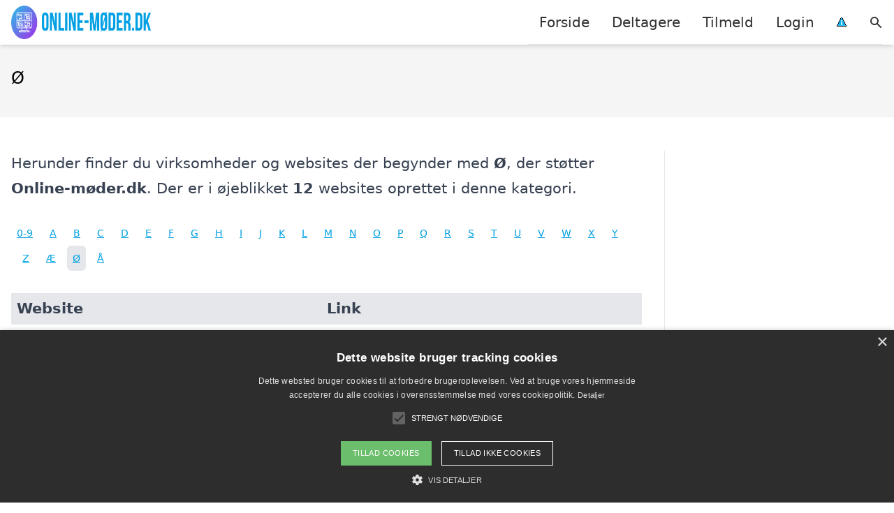

--- FILE ---
content_type: text/html; charset=UTF-8
request_url: https://xn--online-mder-ngb.dk/deltagere/oe/
body_size: 10008
content:
<!DOCTYPE html><html lang="da-DK" style="scroll-behavior: smooth;"><head><title>
Ø - Online-møder.dk</title><meta charset="UTF-8"><meta name="viewport" content="width=device-width, initial-scale=1"><link rel="profile" href="http://gmpg.org/xfn/11"><meta http-equiv="X-UA-Compatible" content="ie=edge"><link rel="shortcut icon" href="" type="image/x-icon"><link rel="icon" href="" type="image/x-icon"><meta name='robots' content='index, follow, max-image-preview:large, max-snippet:-1, max-video-preview:-1' /><link rel='dns-prefetch' href='//www.googletagmanager.com'><link rel='dns-prefetch' href='//www.google-analytics.com'><link rel='dns-prefetch' href='//fonts.googleapis.com'><link rel='dns-prefetch' href='//fonts.gstatic.com'><link rel="canonical" href="https://xn--online-mder-ngb.dk/deltagere/oe/" /><meta property="og:locale" content="da_DK" /><meta property="og:type" content="article" /><meta property="og:title" content="Ø - Online-møder.dk" /><meta property="og:url" content="https://xn--online-mder-ngb.dk/deltagere/oe/" /><meta property="og:site_name" content="Online-møder.dk" /><meta property="article:modified_time" content="2022-10-24T19:28:49+00:00" /><meta name="twitter:card" content="summary_large_image" /><meta name="twitter:label1" content="Estimeret læsetid" /><meta name="twitter:data1" content="1 minut" /> <script type="application/ld+json" class="yoast-schema-graph">{"@context":"https://schema.org","@graph":[{"@type":"WebPage","@id":"https://xn--online-mder-ngb.dk/deltagere/oe/","url":"https://xn--online-mder-ngb.dk/deltagere/oe/","name":"Ø - Online-møder.dk","isPartOf":{"@id":"https://xn--online-mder-ngb.dk/#website"},"datePublished":"2022-10-20T19:41:06+00:00","dateModified":"2022-10-24T19:28:49+00:00","breadcrumb":{"@id":"https://xn--online-mder-ngb.dk/deltagere/oe/#breadcrumb"},"inLanguage":"da-DK","potentialAction":[{"@type":"ReadAction","target":["https://xn--online-mder-ngb.dk/deltagere/oe/"]}]},{"@type":"BreadcrumbList","@id":"https://xn--online-mder-ngb.dk/deltagere/oe/#breadcrumb","itemListElement":[{"@type":"ListItem","position":1,"name":"Deltagere","item":"https://xn--online-mder-ngb.dk/deltagere/"},{"@type":"ListItem","position":2,"name":"Ø"}]},{"@type":"WebSite","@id":"https://xn--online-mder-ngb.dk/#website","url":"https://xn--online-mder-ngb.dk/","name":"Online-møder.dk","description":"-","potentialAction":[{"@type":"SearchAction","target":{"@type":"EntryPoint","urlTemplate":"https://xn--online-mder-ngb.dk/?s={search_term_string}"},"query-input":{"@type":"PropertyValueSpecification","valueRequired":true,"valueName":"search_term_string"}}],"inLanguage":"da-DK"}]}</script> <style id='wp-img-auto-sizes-contain-inline-css' type='text/css'>img:is([sizes=auto i],[sizes^="auto," i]){contain-intrinsic-size:3000px 1500px}
/*# sourceURL=wp-img-auto-sizes-contain-inline-css */</style><link data-optimized="1" rel='stylesheet' id='wp-block-library-css' href='https://xn--online-mder-ngb.dk/wp-content/litespeed/css/9d9e8bb3760ea53a6782dec45713c71c.css?ver=3cfbf' type='text/css' media='all' /><style id='wp-block-group-inline-css' type='text/css'>.wp-block-group{box-sizing:border-box}:where(.wp-block-group.wp-block-group-is-layout-constrained){position:relative}
/*# sourceURL=https://xn--online-mder-ngb.dk/wp-includes/blocks/group/style.min.css */</style><style id='global-styles-inline-css' type='text/css'>:root{--wp--preset--aspect-ratio--square: 1;--wp--preset--aspect-ratio--4-3: 4/3;--wp--preset--aspect-ratio--3-4: 3/4;--wp--preset--aspect-ratio--3-2: 3/2;--wp--preset--aspect-ratio--2-3: 2/3;--wp--preset--aspect-ratio--16-9: 16/9;--wp--preset--aspect-ratio--9-16: 9/16;--wp--preset--color--black: #000000;--wp--preset--color--cyan-bluish-gray: #abb8c3;--wp--preset--color--white: #ffffff;--wp--preset--color--pale-pink: #f78da7;--wp--preset--color--vivid-red: #cf2e2e;--wp--preset--color--luminous-vivid-orange: #ff6900;--wp--preset--color--luminous-vivid-amber: #fcb900;--wp--preset--color--light-green-cyan: #7bdcb5;--wp--preset--color--vivid-green-cyan: #00d084;--wp--preset--color--pale-cyan-blue: #8ed1fc;--wp--preset--color--vivid-cyan-blue: #0693e3;--wp--preset--color--vivid-purple: #9b51e0;--wp--preset--gradient--vivid-cyan-blue-to-vivid-purple: linear-gradient(135deg,rgb(6,147,227) 0%,rgb(155,81,224) 100%);--wp--preset--gradient--light-green-cyan-to-vivid-green-cyan: linear-gradient(135deg,rgb(122,220,180) 0%,rgb(0,208,130) 100%);--wp--preset--gradient--luminous-vivid-amber-to-luminous-vivid-orange: linear-gradient(135deg,rgb(252,185,0) 0%,rgb(255,105,0) 100%);--wp--preset--gradient--luminous-vivid-orange-to-vivid-red: linear-gradient(135deg,rgb(255,105,0) 0%,rgb(207,46,46) 100%);--wp--preset--gradient--very-light-gray-to-cyan-bluish-gray: linear-gradient(135deg,rgb(238,238,238) 0%,rgb(169,184,195) 100%);--wp--preset--gradient--cool-to-warm-spectrum: linear-gradient(135deg,rgb(74,234,220) 0%,rgb(151,120,209) 20%,rgb(207,42,186) 40%,rgb(238,44,130) 60%,rgb(251,105,98) 80%,rgb(254,248,76) 100%);--wp--preset--gradient--blush-light-purple: linear-gradient(135deg,rgb(255,206,236) 0%,rgb(152,150,240) 100%);--wp--preset--gradient--blush-bordeaux: linear-gradient(135deg,rgb(254,205,165) 0%,rgb(254,45,45) 50%,rgb(107,0,62) 100%);--wp--preset--gradient--luminous-dusk: linear-gradient(135deg,rgb(255,203,112) 0%,rgb(199,81,192) 50%,rgb(65,88,208) 100%);--wp--preset--gradient--pale-ocean: linear-gradient(135deg,rgb(255,245,203) 0%,rgb(182,227,212) 50%,rgb(51,167,181) 100%);--wp--preset--gradient--electric-grass: linear-gradient(135deg,rgb(202,248,128) 0%,rgb(113,206,126) 100%);--wp--preset--gradient--midnight: linear-gradient(135deg,rgb(2,3,129) 0%,rgb(40,116,252) 100%);--wp--preset--font-size--small: 13px;--wp--preset--font-size--medium: 20px;--wp--preset--font-size--large: 36px;--wp--preset--font-size--x-large: 42px;--wp--preset--spacing--20: 0.44rem;--wp--preset--spacing--30: 0.67rem;--wp--preset--spacing--40: 1rem;--wp--preset--spacing--50: 1.5rem;--wp--preset--spacing--60: 2.25rem;--wp--preset--spacing--70: 3.38rem;--wp--preset--spacing--80: 5.06rem;--wp--preset--shadow--natural: 6px 6px 9px rgba(0, 0, 0, 0.2);--wp--preset--shadow--deep: 12px 12px 50px rgba(0, 0, 0, 0.4);--wp--preset--shadow--sharp: 6px 6px 0px rgba(0, 0, 0, 0.2);--wp--preset--shadow--outlined: 6px 6px 0px -3px rgb(255, 255, 255), 6px 6px rgb(0, 0, 0);--wp--preset--shadow--crisp: 6px 6px 0px rgb(0, 0, 0);}:where(.is-layout-flex){gap: 0.5em;}:where(.is-layout-grid){gap: 0.5em;}body .is-layout-flex{display: flex;}.is-layout-flex{flex-wrap: wrap;align-items: center;}.is-layout-flex > :is(*, div){margin: 0;}body .is-layout-grid{display: grid;}.is-layout-grid > :is(*, div){margin: 0;}:where(.wp-block-columns.is-layout-flex){gap: 2em;}:where(.wp-block-columns.is-layout-grid){gap: 2em;}:where(.wp-block-post-template.is-layout-flex){gap: 1.25em;}:where(.wp-block-post-template.is-layout-grid){gap: 1.25em;}.has-black-color{color: var(--wp--preset--color--black) !important;}.has-cyan-bluish-gray-color{color: var(--wp--preset--color--cyan-bluish-gray) !important;}.has-white-color{color: var(--wp--preset--color--white) !important;}.has-pale-pink-color{color: var(--wp--preset--color--pale-pink) !important;}.has-vivid-red-color{color: var(--wp--preset--color--vivid-red) !important;}.has-luminous-vivid-orange-color{color: var(--wp--preset--color--luminous-vivid-orange) !important;}.has-luminous-vivid-amber-color{color: var(--wp--preset--color--luminous-vivid-amber) !important;}.has-light-green-cyan-color{color: var(--wp--preset--color--light-green-cyan) !important;}.has-vivid-green-cyan-color{color: var(--wp--preset--color--vivid-green-cyan) !important;}.has-pale-cyan-blue-color{color: var(--wp--preset--color--pale-cyan-blue) !important;}.has-vivid-cyan-blue-color{color: var(--wp--preset--color--vivid-cyan-blue) !important;}.has-vivid-purple-color{color: var(--wp--preset--color--vivid-purple) !important;}.has-black-background-color{background-color: var(--wp--preset--color--black) !important;}.has-cyan-bluish-gray-background-color{background-color: var(--wp--preset--color--cyan-bluish-gray) !important;}.has-white-background-color{background-color: var(--wp--preset--color--white) !important;}.has-pale-pink-background-color{background-color: var(--wp--preset--color--pale-pink) !important;}.has-vivid-red-background-color{background-color: var(--wp--preset--color--vivid-red) !important;}.has-luminous-vivid-orange-background-color{background-color: var(--wp--preset--color--luminous-vivid-orange) !important;}.has-luminous-vivid-amber-background-color{background-color: var(--wp--preset--color--luminous-vivid-amber) !important;}.has-light-green-cyan-background-color{background-color: var(--wp--preset--color--light-green-cyan) !important;}.has-vivid-green-cyan-background-color{background-color: var(--wp--preset--color--vivid-green-cyan) !important;}.has-pale-cyan-blue-background-color{background-color: var(--wp--preset--color--pale-cyan-blue) !important;}.has-vivid-cyan-blue-background-color{background-color: var(--wp--preset--color--vivid-cyan-blue) !important;}.has-vivid-purple-background-color{background-color: var(--wp--preset--color--vivid-purple) !important;}.has-black-border-color{border-color: var(--wp--preset--color--black) !important;}.has-cyan-bluish-gray-border-color{border-color: var(--wp--preset--color--cyan-bluish-gray) !important;}.has-white-border-color{border-color: var(--wp--preset--color--white) !important;}.has-pale-pink-border-color{border-color: var(--wp--preset--color--pale-pink) !important;}.has-vivid-red-border-color{border-color: var(--wp--preset--color--vivid-red) !important;}.has-luminous-vivid-orange-border-color{border-color: var(--wp--preset--color--luminous-vivid-orange) !important;}.has-luminous-vivid-amber-border-color{border-color: var(--wp--preset--color--luminous-vivid-amber) !important;}.has-light-green-cyan-border-color{border-color: var(--wp--preset--color--light-green-cyan) !important;}.has-vivid-green-cyan-border-color{border-color: var(--wp--preset--color--vivid-green-cyan) !important;}.has-pale-cyan-blue-border-color{border-color: var(--wp--preset--color--pale-cyan-blue) !important;}.has-vivid-cyan-blue-border-color{border-color: var(--wp--preset--color--vivid-cyan-blue) !important;}.has-vivid-purple-border-color{border-color: var(--wp--preset--color--vivid-purple) !important;}.has-vivid-cyan-blue-to-vivid-purple-gradient-background{background: var(--wp--preset--gradient--vivid-cyan-blue-to-vivid-purple) !important;}.has-light-green-cyan-to-vivid-green-cyan-gradient-background{background: var(--wp--preset--gradient--light-green-cyan-to-vivid-green-cyan) !important;}.has-luminous-vivid-amber-to-luminous-vivid-orange-gradient-background{background: var(--wp--preset--gradient--luminous-vivid-amber-to-luminous-vivid-orange) !important;}.has-luminous-vivid-orange-to-vivid-red-gradient-background{background: var(--wp--preset--gradient--luminous-vivid-orange-to-vivid-red) !important;}.has-very-light-gray-to-cyan-bluish-gray-gradient-background{background: var(--wp--preset--gradient--very-light-gray-to-cyan-bluish-gray) !important;}.has-cool-to-warm-spectrum-gradient-background{background: var(--wp--preset--gradient--cool-to-warm-spectrum) !important;}.has-blush-light-purple-gradient-background{background: var(--wp--preset--gradient--blush-light-purple) !important;}.has-blush-bordeaux-gradient-background{background: var(--wp--preset--gradient--blush-bordeaux) !important;}.has-luminous-dusk-gradient-background{background: var(--wp--preset--gradient--luminous-dusk) !important;}.has-pale-ocean-gradient-background{background: var(--wp--preset--gradient--pale-ocean) !important;}.has-electric-grass-gradient-background{background: var(--wp--preset--gradient--electric-grass) !important;}.has-midnight-gradient-background{background: var(--wp--preset--gradient--midnight) !important;}.has-small-font-size{font-size: var(--wp--preset--font-size--small) !important;}.has-medium-font-size{font-size: var(--wp--preset--font-size--medium) !important;}.has-large-font-size{font-size: var(--wp--preset--font-size--large) !important;}.has-x-large-font-size{font-size: var(--wp--preset--font-size--x-large) !important;}
/*# sourceURL=global-styles-inline-css */</style><style id='classic-theme-styles-inline-css' type='text/css'>/*! This file is auto-generated */
.wp-block-button__link{color:#fff;background-color:#32373c;border-radius:9999px;box-shadow:none;text-decoration:none;padding:calc(.667em + 2px) calc(1.333em + 2px);font-size:1.125em}.wp-block-file__button{background:#32373c;color:#fff;text-decoration:none}
/*# sourceURL=/wp-includes/css/classic-themes.min.css */</style><link data-optimized="1" rel='stylesheet' id='pilanto_style-css' href='https://xn--online-mder-ngb.dk/wp-content/litespeed/css/d92f415453957dafd02db60b51f2df4e.css?ver=fd652' type='text/css' media='all' /><link data-optimized="1" rel='stylesheet' id='sib-front-css-css' href='https://xn--online-mder-ngb.dk/wp-content/litespeed/css/7519b1477590ad8799607cb432656295.css?ver=b902a' type='text/css' media='all' /><link data-optimized="1" rel='stylesheet' id='wppb_stylesheet-css' href='https://xn--online-mder-ngb.dk/wp-content/litespeed/css/5bbca46bd23044cbcfcdee9e35c7ad3a.css?ver=59903' type='text/css' media='all' /> <script type="text/javascript" src="https://xn--online-mder-ngb.dk/wp-includes/js/jquery/jquery.min.js?ver=3.7.1" id="jquery-core-js"></script> <script type="text/javascript" id="sib-front-js-js-extra">/*  */
var sibErrMsg = {"invalidMail":"Please fill out valid email address","requiredField":"Please fill out required fields","invalidDateFormat":"Please fill out valid date format","invalidSMSFormat":"Please fill out valid phone number"};
var ajax_sib_front_object = {"ajax_url":"https://xn--online-mder-ngb.dk/wp-admin/admin-ajax.php","ajax_nonce":"afa8eb75c8","flag_url":"https://xn--online-mder-ngb.dk/wp-content/plugins/mailin/img/flags/"};
//# sourceURL=sib-front-js-js-extra
/*  */</script> <script type="text/javascript" src="https://xn--online-mder-ngb.dk/wp-content/plugins/mailin/js/mailin-front.js?ver=1768557479" id="sib-front-js-js"></script> <link rel="https://api.w.org/" href="https://xn--online-mder-ngb.dk/wp-json/" /><link rel="alternate" title="JSON" type="application/json" href="https://xn--online-mder-ngb.dk/wp-json/wp/v2/pages/81" /><link rel='shortlink' href='https://xn--online-mder-ngb.dk/?p=81' /><meta name="google-site-verification" content="f7zwvfmnQS35u6iQiuyF8JUy5k7eUt1j-_r6ZTom2eM" /> <script type="text/javascript" charset="UTF-8" src="//cdn.cookie-script.com/s/db81fdf6b54756b5257b425f6efa284d.js"></script><script type="text/javascript" src="https://cdn.by.wonderpush.com/sdk/1.1/wonderpush-loader.min.js" async></script> <script type="text/javascript">window.WonderPush = window.WonderPush || [];
  window.WonderPush.push(['init', {"customDomain":"https:\/\/xn--online-mder-ngb.dk\/wp-content\/plugins\/mailin\/","serviceWorkerUrl":"wonderpush-worker-loader.min.js?webKey=8fb6f4fd32f204f93d7e15b53db0ad762998b2382d799173555803a7e2840080","frameUrl":"wonderpush.min.html","webKey":"8fb6f4fd32f204f93d7e15b53db0ad762998b2382d799173555803a7e2840080"}]);</script><link rel="icon" href="https://xn--online-mder-ngb.dk/wp-content/uploads/2022/10/cropped-favicon-32x32.png" sizes="32x32" /><link rel="icon" href="https://xn--online-mder-ngb.dk/wp-content/uploads/2022/10/cropped-favicon-192x192.png" sizes="192x192" /><link rel="apple-touch-icon" href="https://xn--online-mder-ngb.dk/wp-content/uploads/2022/10/cropped-favicon-180x180.png" /><meta name="msapplication-TileImage" content="https://xn--online-mder-ngb.dk/wp-content/uploads/2022/10/cropped-favicon-270x270.png" /><style>:root {
            --color-header-background: #ffffff;
            --color-header-submenu: #ebebeb;
            --color-header-submenu-submenu: #e0e0e0;
            --color-header-links: #333;
            --color-header-links_hover: #686868;
            --color-link-color: #00a0e3;
            --color-link-color-hover: #8454e9;
            --color-button-background: #333;
            --color-button-background-hover: #333;
            --color-button-text: #fff;

        }

        [x-cloak] {
            display: none;
        }</style><link data-optimized="1" rel='stylesheet' id='csr_style-css' href='https://xn--online-mder-ngb.dk/wp-content/litespeed/css/2a5f677730d3da1291bf8a7ee772a47e.css?ver=e6fd0' type='text/css' media='all' /></head><body class="wp-singular page-template-default page page-id-81 page-child parent-pageid-52 wp-theme-Pilanto-WP-theme-master font-sans"><div id="top" class="h-12 md:h-16 extra-spacing"></div><header
class="fixed inset-x-0 top-0 z-30 shadow-md admin-bar-distance main-header"
:class="{'nav-active': show_menu, 'search-active': show_search}"
style="background-color: var(--color-header-background);"
x-data="{show_menu: false, show_search: false}"><div
class="container flex items-center justify-between h-12 px-4 mx-auto md:h-16"
style="background-color: var(--color-header-background);"
><div class="md:ml-4 xl:ml-0"><a href="https://xn--online-mder-ngb.dk/" class="block text-2xl">
<img
src="https://xn--online-mder-ngb.dk/wp-content/uploads/2022/10/online-moeder-logo.png"
alt="Online møder logo"
width="375"
height="70"
class="w-auto h-full max-h-8 md:max-h-12"
data-no-lazy="1"
style="max-width: 200px;"
>
</a></div><div class="header-menu lg:flex lg:h-full"><div class="items-center header-menu-container lg:flex lg:h-full"><div class="menu-main-container"><ul id="menu-main" class="lg:flex list-reset lg:h-full"><li id="menu-item-30" class="menu-item menu-item-type-custom menu-item-object-custom menu-item-30"><a href="/">Forside</a></li><li id="menu-item-83" class="menu-item menu-item-type-post_type menu-item-object-page current-page-ancestor menu-item-83"><a href="https://xn--online-mder-ngb.dk/deltagere/">Deltagere</a></li><li id="menu-item-46" class="menu-item menu-item-type-post_type menu-item-object-page menu-item-46"><a href="https://xn--online-mder-ngb.dk/tilmeld/">Tilmeld</a></li><li id="menu-item-97" class="menu-item menu-item-type-post_type menu-item-object-page menu-item-has-children menu-item-97"><a href="https://xn--online-mder-ngb.dk/login/">Login</a><ul class="sub-menu"><li id="menu-item-98" class="menu-item menu-item-type-post_type menu-item-object-page menu-item-98"><a href="https://xn--online-mder-ngb.dk/opret-profil/">Opret profil</a></li></ul></li><li id="menu-item-31" class="menu-item menu-item-type-custom menu-item-object-custom menu-item-31"><a href="/betingelser/"><img data-lazyloaded="1" src="[data-uri]" data-src="/wp-content/uploads/2022/09/iconsmall.png" width="14" height="13" alt="" /><noscript><img src="/wp-content/uploads/2022/09/iconsmall.png" width="14" height="13" alt="" /></noscript></a></li></ul></div><div
class="items-center hidden pl-4 cursor-pointer lg:flex lg:h-full"
@click="show_search = !show_search"
>
<svg class="w-5 h-5" fill="currentColor" viewBox="0 0 20 20" xmlns="http://www.w3.org/2000/svg"><path fill-rule="evenodd" d="M8 4a4 4 0 100 8 4 4 0 000-8zM2 8a6 6 0 1110.89 3.476l4.817 4.817a1 1 0 01-1.414 1.414l-4.816-4.816A6 6 0 012 8z" clip-rule="evenodd"></path></svg></div><form role="search" method="get" id="searchform" class="searchform" action="https://xn--online-mder-ngb.dk/"><div>
<label class="screen-reader-text" for="s">Søg efter:</label>
<input type="text" value="" name="s" id="s" />
<input type="submit" id="searchsubmit" value="Søg" /></div></form></div></div><div class="flex items-center justify-end w-12 lg:hidden">
<a
@click.prevent="show_menu = !show_menu"
href="#"
class="flex items-center"
>
<span class="mr-4 nav-opener">
<span>menu</span>
</span>
<span
class="w-12 text-sm font-light"
x-show="!show_menu"
>
Menu                </span>
<span
class="w-12 text-sm font-light"
x-show="show_menu"
x-cloak
>
Luk                </span>
</a></div></div></header><div class=""><div class="mb-12" style="background-color: #f5f5f5"><div class="container px-4 py-8 mx-auto"><h1 class="mb-2 text-2xl">
Ø</h1></div></div><div class="container px-4 mx-auto mb-12 lg:flex"><div class="flex-grow max-w-full prose prose-lg lg:w-0 content lg:pr-8 lg:border-r"><p>
Herunder finder du virksomheder og websites der begynder med <span class="tw-font-bold">Ø</span>, der støtter <span class="tw-font-bold">Online-møder.dk</span>. Der er i øjeblikket <span class="tw-font-bold">12</span> websites oprettet i denne kategori.</p><nav class="tw-flex tw-flex-wrap tw-space-x-2">
<a href="https://xn--online-mder-ngb.dk/deltagere/0-9/" class="tw-px-2 tw-py-2 tw-whitespace-nowrap tw-text-sm tw-font-medium tw-text-gray-600 tw-rounded-md tw-hover:text-gray-800">0-9</a>
<a href="https://xn--online-mder-ngb.dk/deltagere/a/" class="tw-px-2 tw-py-2 tw-whitespace-nowrap tw-text-sm tw-font-medium tw-text-gray-600 tw-rounded-md tw-hover:text-gray-800">A</a>
<a href="https://xn--online-mder-ngb.dk/deltagere/b/" class="tw-px-2 tw-py-2 tw-whitespace-nowrap tw-text-sm tw-font-medium tw-text-gray-600 tw-rounded-md tw-hover:text-gray-800">B</a>
<a href="https://xn--online-mder-ngb.dk/deltagere/c/" class="tw-px-2 tw-py-2 tw-whitespace-nowrap tw-text-sm tw-font-medium tw-text-gray-600 tw-rounded-md tw-hover:text-gray-800">C</a>
<a href="https://xn--online-mder-ngb.dk/deltagere/d/" class="tw-px-2 tw-py-2 tw-whitespace-nowrap tw-text-sm tw-font-medium tw-text-gray-600 tw-rounded-md tw-hover:text-gray-800">D</a>
<a href="https://xn--online-mder-ngb.dk/deltagere/e/" class="tw-px-2 tw-py-2 tw-whitespace-nowrap tw-text-sm tw-font-medium tw-text-gray-600 tw-rounded-md tw-hover:text-gray-800">E</a>
<a href="https://xn--online-mder-ngb.dk/deltagere/f/" class="tw-px-2 tw-py-2 tw-whitespace-nowrap tw-text-sm tw-font-medium tw-text-gray-600 tw-rounded-md tw-hover:text-gray-800">F</a>
<a href="https://xn--online-mder-ngb.dk/deltagere/g/" class="tw-px-2 tw-py-2 tw-whitespace-nowrap tw-text-sm tw-font-medium tw-text-gray-600 tw-rounded-md tw-hover:text-gray-800">G</a>
<a href="https://xn--online-mder-ngb.dk/deltagere/h/" class="tw-px-2 tw-py-2 tw-whitespace-nowrap tw-text-sm tw-font-medium tw-text-gray-600 tw-rounded-md tw-hover:text-gray-800">H</a>
<a href="https://xn--online-mder-ngb.dk/deltagere/i/" class="tw-px-2 tw-py-2 tw-whitespace-nowrap tw-text-sm tw-font-medium tw-text-gray-600 tw-rounded-md tw-hover:text-gray-800">I</a>
<a href="https://xn--online-mder-ngb.dk/deltagere/j/" class="tw-px-2 tw-py-2 tw-whitespace-nowrap tw-text-sm tw-font-medium tw-text-gray-600 tw-rounded-md tw-hover:text-gray-800">J</a>
<a href="https://xn--online-mder-ngb.dk/deltagere/k/" class="tw-px-2 tw-py-2 tw-whitespace-nowrap tw-text-sm tw-font-medium tw-text-gray-600 tw-rounded-md tw-hover:text-gray-800">K</a>
<a href="https://xn--online-mder-ngb.dk/deltagere/l/" class="tw-px-2 tw-py-2 tw-whitespace-nowrap tw-text-sm tw-font-medium tw-text-gray-600 tw-rounded-md tw-hover:text-gray-800">L</a>
<a href="https://xn--online-mder-ngb.dk/deltagere/m/" class="tw-px-2 tw-py-2 tw-whitespace-nowrap tw-text-sm tw-font-medium tw-text-gray-600 tw-rounded-md tw-hover:text-gray-800">M</a>
<a href="https://xn--online-mder-ngb.dk/deltagere/n/" class="tw-px-2 tw-py-2 tw-whitespace-nowrap tw-text-sm tw-font-medium tw-text-gray-600 tw-rounded-md tw-hover:text-gray-800">N</a>
<a href="https://xn--online-mder-ngb.dk/deltagere/o/" class="tw-px-2 tw-py-2 tw-whitespace-nowrap tw-text-sm tw-font-medium tw-text-gray-600 tw-rounded-md tw-hover:text-gray-800">O</a>
<a href="https://xn--online-mder-ngb.dk/deltagere/p/" class="tw-px-2 tw-py-2 tw-whitespace-nowrap tw-text-sm tw-font-medium tw-text-gray-600 tw-rounded-md tw-hover:text-gray-800">P</a>
<a href="https://xn--online-mder-ngb.dk/deltagere/q/" class="tw-px-2 tw-py-2 tw-whitespace-nowrap tw-text-sm tw-font-medium tw-text-gray-600 tw-rounded-md tw-hover:text-gray-800">Q</a>
<a href="https://xn--online-mder-ngb.dk/deltagere/r/" class="tw-px-2 tw-py-2 tw-whitespace-nowrap tw-text-sm tw-font-medium tw-text-gray-600 tw-rounded-md tw-hover:text-gray-800">R</a>
<a href="https://xn--online-mder-ngb.dk/deltagere/s/" class="tw-px-2 tw-py-2 tw-whitespace-nowrap tw-text-sm tw-font-medium tw-text-gray-600 tw-rounded-md tw-hover:text-gray-800">S</a>
<a href="https://xn--online-mder-ngb.dk/deltagere/t/" class="tw-px-2 tw-py-2 tw-whitespace-nowrap tw-text-sm tw-font-medium tw-text-gray-600 tw-rounded-md tw-hover:text-gray-800">T</a>
<a href="https://xn--online-mder-ngb.dk/deltagere/u/" class="tw-px-2 tw-py-2 tw-whitespace-nowrap tw-text-sm tw-font-medium tw-text-gray-600 tw-rounded-md tw-hover:text-gray-800">U</a>
<a href="https://xn--online-mder-ngb.dk/deltagere/v/" class="tw-px-2 tw-py-2 tw-whitespace-nowrap tw-text-sm tw-font-medium tw-text-gray-600 tw-rounded-md tw-hover:text-gray-800">V</a>
<a href="https://xn--online-mder-ngb.dk/deltagere/w/" class="tw-px-2 tw-py-2 tw-whitespace-nowrap tw-text-sm tw-font-medium tw-text-gray-600 tw-rounded-md tw-hover:text-gray-800">W</a>
<a href="https://xn--online-mder-ngb.dk/deltagere/x/" class="tw-px-2 tw-py-2 tw-whitespace-nowrap tw-text-sm tw-font-medium tw-text-gray-600 tw-rounded-md tw-hover:text-gray-800">X</a>
<a href="https://xn--online-mder-ngb.dk/deltagere/y/" class="tw-px-2 tw-py-2 tw-whitespace-nowrap tw-text-sm tw-font-medium tw-text-gray-600 tw-rounded-md tw-hover:text-gray-800">Y</a>
<a href="https://xn--online-mder-ngb.dk/deltagere/z/" class="tw-px-2 tw-py-2 tw-whitespace-nowrap tw-text-sm tw-font-medium tw-text-gray-600 tw-rounded-md tw-hover:text-gray-800">Z</a>
<a href="https://xn--online-mder-ngb.dk/deltagere/ae/" class="tw-px-2 tw-py-2 tw-whitespace-nowrap tw-text-sm tw-font-medium tw-text-gray-600 tw-rounded-md tw-hover:text-gray-800">Æ</a>
<a href="https://xn--online-mder-ngb.dk/deltagere/oe/" class="tw-whitespace-nowrap tw-rounded-md tw-text-gray-800 tw-bg-gray-200 tw-px-2 tw-py-2 tw-text-sm tw-font-medium" aria-current="page">Ø</a>
<a href="https://xn--online-mder-ngb.dk/deltagere/aa/" class="tw-px-2 tw-py-2 tw-whitespace-nowrap tw-text-sm tw-font-medium tw-text-gray-600 tw-rounded-md tw-hover:text-gray-800">Å</a></nav><div class="tw-mt-8 tw-relative tw-z-0 tw-divide-y tw-divide-gray-200 tw-list-none tw-m-0"><div class="tw-bg-gray-200"><div class="tw-flex tw-justify-between tw-min-w-[300px] tw-px-2 tw-py-1 tw-font-bold"><div class="tw-w-[50%]">
Website</div><div class="tw-w-[50%]">
Link</div></div></div><div><div class="tw-flex tw-justify-between tw-min-w-[300px] tw-px-2 tw-py-1"><div class="tw-w-[50%]">
Överlåtelsebesiktning-pris.se</div><div class="tw-w-[50%]">
<a href="https://%C3%B6verl%C3%A5telsebesiktning-pris.se/" target="_blank">https://överlåtelsebesiktning-pris.se/</a></div></div></div><div><div class="tw-flex tw-justify-between tw-min-w-[300px] tw-px-2 tw-py-1"><div class="tw-w-[50%]">
ØkoNEMi</div><div class="tw-w-[50%]">
<a href="https://okonemi.dk/" target="_blank">https://okonemi.dk/</a></div></div></div><div><div class="tw-flex tw-justify-between tw-min-w-[300px] tw-px-2 tw-py-1"><div class="tw-w-[50%]">
øl-julekalender.dk</div><div class="tw-w-[50%]">
<a href="https://%C3%B8l-julekalender.dk/" target="_blank">https://øl-julekalender.dk/</a></div></div></div><div><div class="tw-flex tw-justify-between tw-min-w-[300px] tw-px-2 tw-py-1"><div class="tw-w-[50%]">
ølgave.dk</div><div class="tw-w-[50%]">
<a href="https://%C3%B8lgave.dk/" target="_blank">https://ølgave.dk/</a></div></div></div><div><div class="tw-flex tw-justify-between tw-min-w-[300px] tw-px-2 tw-py-1"><div class="tw-w-[50%]">
ølglas.dk</div><div class="tw-w-[50%]">
<a href="https://%C3%B8lglas.dk/" target="_blank">https://ølglas.dk/</a></div></div></div><div><div class="tw-flex tw-justify-between tw-min-w-[300px] tw-px-2 tw-py-1"><div class="tw-w-[50%]">
Ølkalender.dk</div><div class="tw-w-[50%]">
<a href="https://%C3%B8lkalender.dk/" target="_blank">https://ølkalender.dk/</a></div></div></div><div><div class="tw-flex tw-justify-between tw-min-w-[300px] tw-px-2 tw-py-1"><div class="tw-w-[50%]">
Øllex.dk</div><div class="tw-w-[50%]">
<a href="https://www.%C3%B8llex.dk" target="_blank">https://www.øllex.dk</a></div></div></div><div><div class="tw-flex tw-justify-between tw-min-w-[300px] tw-px-2 tw-py-1"><div class="tw-w-[50%]">
øloplukker.dk</div><div class="tw-w-[50%]">
<a href="https://%C3%B8loplukker.dk/" target="_blank">https://øloplukker.dk/</a></div></div></div><div><div class="tw-flex tw-justify-between tw-min-w-[300px] tw-px-2 tw-py-1"><div class="tw-w-[50%]">
ølsmagning-århus.dk</div><div class="tw-w-[50%]">
<a href="https://%C3%B8lsmagning-%C3%A5rhus.dk/" target="_blank">https://ølsmagning-århus.dk/</a></div></div></div><div><div class="tw-flex tw-justify-between tw-min-w-[300px] tw-px-2 tw-py-1"><div class="tw-w-[50%]">
ønsker-til-ham.dk</div><div class="tw-w-[50%]">
<a href="https://%C3%B8nsker-til-ham.dk/" target="_blank">https://ønsker-til-ham.dk/</a></div></div></div><div><div class="tw-flex tw-justify-between tw-min-w-[300px] tw-px-2 tw-py-1"><div class="tw-w-[50%]">
ønsker-til-hende.dk</div><div class="tw-w-[50%]">
<a href="https://%C3%B8nsker-til-hende.dk/" target="_blank">https://ønsker-til-hende.dk/</a></div></div></div><div><div class="tw-flex tw-justify-between tw-min-w-[300px] tw-px-2 tw-py-1"><div class="tw-w-[50%]">
ønsker-til-jul.dk</div><div class="tw-w-[50%]">
<a href="https://%C3%B8nsker-til-jul.dk/" target="_blank">https://ønsker-til-jul.dk/</a></div></div></div></div></div><div class="lg:w-1/4 lg:pl-8"><div id="primary-sidebar" class="primary-sidebar widget-area" role="complementary"><div class="mb-8"><div class="wp-block-group"><div class="wp-block-group__inner-container is-layout-flow wp-block-group-is-layout-flow"><div class="wp-block-group FixedWidget__fixed_widget"><div class="wp-block-group__inner-container is-layout-flow wp-block-group-is-layout-flow"></div></div></div></div></div><div class="mb-8"><div class="wp-block-group"><div class="wp-block-group__inner-container is-layout-flow wp-block-group-is-layout-flow"></div></div></div></div></div></div></div><div class="py-2" style="background-color: #474747;color: #ffffff"><div class="container mx-auto md:flex justify-between px-2 text-sm"><div class="text-center mb-2 md:mb-0">
Copyright 2026 - Pilanto Aps</div><div class="menu-footer-container"><ul id="menu-footer" class="flex list-reset space-x-4 justify-center md:justify-end lg:h-full"><li id="menu-item-37" class="menu-item menu-item-type-post_type menu-item-object-page menu-item-37"><a href="https://xn--online-mder-ngb.dk/om/">Om / kontakt</a></li><li id="menu-item-36" class="menu-item menu-item-type-post_type menu-item-object-page menu-item-36"><a href="https://xn--online-mder-ngb.dk/blog/">Blog</a></li><li id="menu-item-35" class="menu-item menu-item-type-post_type menu-item-object-page menu-item-privacy-policy menu-item-35"><a rel="privacy-policy" href="https://xn--online-mder-ngb.dk/betingelser/">Betingelser</a></li></ul></div></div></div><a
href="#top"
class="bg-gray-200 p-2 fixed bottom-0 right-0 mr-6 mb-6 "
x-data="{show:false}"
:class="{flex: show, hidden: !show}"
@scroll.window="show = window.pageYOffset > 100 ? true : false"
x-cloak=""
>
<svg class="w-6 h-6" fill="currentColor" viewBox="0 0 20 20" xmlns="http://www.w3.org/2000/svg"><path fill-rule="evenodd" d="M14.707 12.707a1 1 0 01-1.414 0L10 9.414l-3.293 3.293a1 1 0 01-1.414-1.414l4-4a1 1 0 011.414 0l4 4a1 1 0 010 1.414z" clip-rule="evenodd"></path></svg>
</a> <script type="speculationrules">{"prefetch":[{"source":"document","where":{"and":[{"href_matches":"/*"},{"not":{"href_matches":["/wp-*.php","/wp-admin/*","/wp-content/uploads/*","/wp-content/*","/wp-content/plugins/*","/wp-content/themes/Pilanto-WP-theme-master/*","/*\\?(.+)"]}},{"not":{"selector_matches":"a[rel~=\"nofollow\"]"}},{"not":{"selector_matches":".no-prefetch, .no-prefetch a"}}]},"eagerness":"conservative"}]}</script> <style type="text/css">/* Hide reCAPTCHA V3 badge */
        .grecaptcha-badge {
        
            visibility: hidden !important;
        
        }</style><script type="text/javascript" id="pilanto_app-js-extra">/*  */
var Pilanto = {"ajaxurl":"https://xn--online-mder-ngb.dk/wp-admin/admin-ajax.php"};
//# sourceURL=pilanto_app-js-extra
/*  */</script> <script type="text/javascript" src="https://xn--online-mder-ngb.dk/wp-content/themes/Pilanto-WP-theme-master/assets/js/app.js?ver=1.0" id="pilanto_app-js"></script> <script type="text/javascript" id="q2w3_fixed_widget-js-extra">/*  */
var q2w3_sidebar_options = [{"use_sticky_position":false,"margin_top":100,"margin_bottom":0,"stop_elements_selectors":"","screen_max_width":959,"screen_max_height":0,"widgets":[]}];
//# sourceURL=q2w3_fixed_widget-js-extra
/*  */</script> <script type="text/javascript" src="https://xn--online-mder-ngb.dk/wp-content/plugins/q2w3-fixed-widget/js/frontend.min.js?ver=6.2.3" id="q2w3_fixed_widget-js"></script> <script data-no-optimize="1">window.lazyLoadOptions=Object.assign({},{threshold:300},window.lazyLoadOptions||{});!function(t,e){"object"==typeof exports&&"undefined"!=typeof module?module.exports=e():"function"==typeof define&&define.amd?define(e):(t="undefined"!=typeof globalThis?globalThis:t||self).LazyLoad=e()}(this,function(){"use strict";function e(){return(e=Object.assign||function(t){for(var e=1;e<arguments.length;e++){var n,a=arguments[e];for(n in a)Object.prototype.hasOwnProperty.call(a,n)&&(t[n]=a[n])}return t}).apply(this,arguments)}function o(t){return e({},at,t)}function l(t,e){return t.getAttribute(gt+e)}function c(t){return l(t,vt)}function s(t,e){return function(t,e,n){e=gt+e;null!==n?t.setAttribute(e,n):t.removeAttribute(e)}(t,vt,e)}function i(t){return s(t,null),0}function r(t){return null===c(t)}function u(t){return c(t)===_t}function d(t,e,n,a){t&&(void 0===a?void 0===n?t(e):t(e,n):t(e,n,a))}function f(t,e){et?t.classList.add(e):t.className+=(t.className?" ":"")+e}function _(t,e){et?t.classList.remove(e):t.className=t.className.replace(new RegExp("(^|\\s+)"+e+"(\\s+|$)")," ").replace(/^\s+/,"").replace(/\s+$/,"")}function g(t){return t.llTempImage}function v(t,e){!e||(e=e._observer)&&e.unobserve(t)}function b(t,e){t&&(t.loadingCount+=e)}function p(t,e){t&&(t.toLoadCount=e)}function n(t){for(var e,n=[],a=0;e=t.children[a];a+=1)"SOURCE"===e.tagName&&n.push(e);return n}function h(t,e){(t=t.parentNode)&&"PICTURE"===t.tagName&&n(t).forEach(e)}function a(t,e){n(t).forEach(e)}function m(t){return!!t[lt]}function E(t){return t[lt]}function I(t){return delete t[lt]}function y(e,t){var n;m(e)||(n={},t.forEach(function(t){n[t]=e.getAttribute(t)}),e[lt]=n)}function L(a,t){var o;m(a)&&(o=E(a),t.forEach(function(t){var e,n;e=a,(t=o[n=t])?e.setAttribute(n,t):e.removeAttribute(n)}))}function k(t,e,n){f(t,e.class_loading),s(t,st),n&&(b(n,1),d(e.callback_loading,t,n))}function A(t,e,n){n&&t.setAttribute(e,n)}function O(t,e){A(t,rt,l(t,e.data_sizes)),A(t,it,l(t,e.data_srcset)),A(t,ot,l(t,e.data_src))}function w(t,e,n){var a=l(t,e.data_bg_multi),o=l(t,e.data_bg_multi_hidpi);(a=nt&&o?o:a)&&(t.style.backgroundImage=a,n=n,f(t=t,(e=e).class_applied),s(t,dt),n&&(e.unobserve_completed&&v(t,e),d(e.callback_applied,t,n)))}function x(t,e){!e||0<e.loadingCount||0<e.toLoadCount||d(t.callback_finish,e)}function M(t,e,n){t.addEventListener(e,n),t.llEvLisnrs[e]=n}function N(t){return!!t.llEvLisnrs}function z(t){if(N(t)){var e,n,a=t.llEvLisnrs;for(e in a){var o=a[e];n=e,o=o,t.removeEventListener(n,o)}delete t.llEvLisnrs}}function C(t,e,n){var a;delete t.llTempImage,b(n,-1),(a=n)&&--a.toLoadCount,_(t,e.class_loading),e.unobserve_completed&&v(t,n)}function R(i,r,c){var l=g(i)||i;N(l)||function(t,e,n){N(t)||(t.llEvLisnrs={});var a="VIDEO"===t.tagName?"loadeddata":"load";M(t,a,e),M(t,"error",n)}(l,function(t){var e,n,a,o;n=r,a=c,o=u(e=i),C(e,n,a),f(e,n.class_loaded),s(e,ut),d(n.callback_loaded,e,a),o||x(n,a),z(l)},function(t){var e,n,a,o;n=r,a=c,o=u(e=i),C(e,n,a),f(e,n.class_error),s(e,ft),d(n.callback_error,e,a),o||x(n,a),z(l)})}function T(t,e,n){var a,o,i,r,c;t.llTempImage=document.createElement("IMG"),R(t,e,n),m(c=t)||(c[lt]={backgroundImage:c.style.backgroundImage}),i=n,r=l(a=t,(o=e).data_bg),c=l(a,o.data_bg_hidpi),(r=nt&&c?c:r)&&(a.style.backgroundImage='url("'.concat(r,'")'),g(a).setAttribute(ot,r),k(a,o,i)),w(t,e,n)}function G(t,e,n){var a;R(t,e,n),a=e,e=n,(t=Et[(n=t).tagName])&&(t(n,a),k(n,a,e))}function D(t,e,n){var a;a=t,(-1<It.indexOf(a.tagName)?G:T)(t,e,n)}function S(t,e,n){var a;t.setAttribute("loading","lazy"),R(t,e,n),a=e,(e=Et[(n=t).tagName])&&e(n,a),s(t,_t)}function V(t){t.removeAttribute(ot),t.removeAttribute(it),t.removeAttribute(rt)}function j(t){h(t,function(t){L(t,mt)}),L(t,mt)}function F(t){var e;(e=yt[t.tagName])?e(t):m(e=t)&&(t=E(e),e.style.backgroundImage=t.backgroundImage)}function P(t,e){var n;F(t),n=e,r(e=t)||u(e)||(_(e,n.class_entered),_(e,n.class_exited),_(e,n.class_applied),_(e,n.class_loading),_(e,n.class_loaded),_(e,n.class_error)),i(t),I(t)}function U(t,e,n,a){var o;n.cancel_on_exit&&(c(t)!==st||"IMG"===t.tagName&&(z(t),h(o=t,function(t){V(t)}),V(o),j(t),_(t,n.class_loading),b(a,-1),i(t),d(n.callback_cancel,t,e,a)))}function $(t,e,n,a){var o,i,r=(i=t,0<=bt.indexOf(c(i)));s(t,"entered"),f(t,n.class_entered),_(t,n.class_exited),o=t,i=a,n.unobserve_entered&&v(o,i),d(n.callback_enter,t,e,a),r||D(t,n,a)}function q(t){return t.use_native&&"loading"in HTMLImageElement.prototype}function H(t,o,i){t.forEach(function(t){return(a=t).isIntersecting||0<a.intersectionRatio?$(t.target,t,o,i):(e=t.target,n=t,a=o,t=i,void(r(e)||(f(e,a.class_exited),U(e,n,a,t),d(a.callback_exit,e,n,t))));var e,n,a})}function B(e,n){var t;tt&&!q(e)&&(n._observer=new IntersectionObserver(function(t){H(t,e,n)},{root:(t=e).container===document?null:t.container,rootMargin:t.thresholds||t.threshold+"px"}))}function J(t){return Array.prototype.slice.call(t)}function K(t){return t.container.querySelectorAll(t.elements_selector)}function Q(t){return c(t)===ft}function W(t,e){return e=t||K(e),J(e).filter(r)}function X(e,t){var n;(n=K(e),J(n).filter(Q)).forEach(function(t){_(t,e.class_error),i(t)}),t.update()}function t(t,e){var n,a,t=o(t);this._settings=t,this.loadingCount=0,B(t,this),n=t,a=this,Y&&window.addEventListener("online",function(){X(n,a)}),this.update(e)}var Y="undefined"!=typeof window,Z=Y&&!("onscroll"in window)||"undefined"!=typeof navigator&&/(gle|ing|ro)bot|crawl|spider/i.test(navigator.userAgent),tt=Y&&"IntersectionObserver"in window,et=Y&&"classList"in document.createElement("p"),nt=Y&&1<window.devicePixelRatio,at={elements_selector:".lazy",container:Z||Y?document:null,threshold:300,thresholds:null,data_src:"src",data_srcset:"srcset",data_sizes:"sizes",data_bg:"bg",data_bg_hidpi:"bg-hidpi",data_bg_multi:"bg-multi",data_bg_multi_hidpi:"bg-multi-hidpi",data_poster:"poster",class_applied:"applied",class_loading:"litespeed-loading",class_loaded:"litespeed-loaded",class_error:"error",class_entered:"entered",class_exited:"exited",unobserve_completed:!0,unobserve_entered:!1,cancel_on_exit:!0,callback_enter:null,callback_exit:null,callback_applied:null,callback_loading:null,callback_loaded:null,callback_error:null,callback_finish:null,callback_cancel:null,use_native:!1},ot="src",it="srcset",rt="sizes",ct="poster",lt="llOriginalAttrs",st="loading",ut="loaded",dt="applied",ft="error",_t="native",gt="data-",vt="ll-status",bt=[st,ut,dt,ft],pt=[ot],ht=[ot,ct],mt=[ot,it,rt],Et={IMG:function(t,e){h(t,function(t){y(t,mt),O(t,e)}),y(t,mt),O(t,e)},IFRAME:function(t,e){y(t,pt),A(t,ot,l(t,e.data_src))},VIDEO:function(t,e){a(t,function(t){y(t,pt),A(t,ot,l(t,e.data_src))}),y(t,ht),A(t,ct,l(t,e.data_poster)),A(t,ot,l(t,e.data_src)),t.load()}},It=["IMG","IFRAME","VIDEO"],yt={IMG:j,IFRAME:function(t){L(t,pt)},VIDEO:function(t){a(t,function(t){L(t,pt)}),L(t,ht),t.load()}},Lt=["IMG","IFRAME","VIDEO"];return t.prototype={update:function(t){var e,n,a,o=this._settings,i=W(t,o);{if(p(this,i.length),!Z&&tt)return q(o)?(e=o,n=this,i.forEach(function(t){-1!==Lt.indexOf(t.tagName)&&S(t,e,n)}),void p(n,0)):(t=this._observer,o=i,t.disconnect(),a=t,void o.forEach(function(t){a.observe(t)}));this.loadAll(i)}},destroy:function(){this._observer&&this._observer.disconnect(),K(this._settings).forEach(function(t){I(t)}),delete this._observer,delete this._settings,delete this.loadingCount,delete this.toLoadCount},loadAll:function(t){var e=this,n=this._settings;W(t,n).forEach(function(t){v(t,e),D(t,n,e)})},restoreAll:function(){var e=this._settings;K(e).forEach(function(t){P(t,e)})}},t.load=function(t,e){e=o(e);D(t,e)},t.resetStatus=function(t){i(t)},t}),function(t,e){"use strict";function n(){e.body.classList.add("litespeed_lazyloaded")}function a(){console.log("[LiteSpeed] Start Lazy Load"),o=new LazyLoad(Object.assign({},t.lazyLoadOptions||{},{elements_selector:"[data-lazyloaded]",callback_finish:n})),i=function(){o.update()},t.MutationObserver&&new MutationObserver(i).observe(e.documentElement,{childList:!0,subtree:!0,attributes:!0})}var o,i;t.addEventListener?t.addEventListener("load",a,!1):t.attachEvent("onload",a)}(window,document);</script></body></html>
<!-- Page optimized by LiteSpeed Cache @2026-01-25 10:41:26 -->

<!-- Page cached by LiteSpeed Cache 7.7 on 2026-01-25 10:41:26 -->

--- FILE ---
content_type: text/css
request_url: https://xn--online-mder-ngb.dk/wp-content/litespeed/css/2a5f677730d3da1291bf8a7ee772a47e.css?ver=e6fd0
body_size: 298
content:
.tw-relative{position:relative}.tw-z-0{z-index:0}.tw-m-0{margin:0}.tw-mt-4{margin-top:1rem}.tw-mt-8{margin-top:2rem}.tw-flex{display:flex}.tw-w-\[50\%\]{width:50%}.tw-min-w-\[300px\]{min-width:300px}.tw-list-none{list-style-type:none}.tw-flex-wrap{flex-wrap:wrap}.tw-justify-between{justify-content:space-between}.tw-space-x-4>:not([hidden])~:not([hidden]){--tw-space-x-reverse:0;margin-right:calc(1rem * var(--tw-space-x-reverse));margin-left:calc(1rem * calc(1 - var(--tw-space-x-reverse)))}.tw-space-x-2>:not([hidden])~:not([hidden]){--tw-space-x-reverse:0;margin-right:calc(0.5rem * var(--tw-space-x-reverse));margin-left:calc(0.5rem * calc(1 - var(--tw-space-x-reverse)))}.tw-divide-y>:not([hidden])~:not([hidden]){--tw-divide-y-reverse:0;border-top-width:calc(1px * calc(1 - var(--tw-divide-y-reverse)));border-bottom-width:calc(1px * var(--tw-divide-y-reverse))}.tw-divide-gray-200>:not([hidden])~:not([hidden]){--tw-divide-opacity:1;border-color:rgb(229 231 235 / var(--tw-divide-opacity))}.tw-whitespace-nowrap{white-space:nowrap}.tw-rounded-md{border-radius:.375rem}.tw-bg-gray-200{--tw-bg-opacity:1;background-color:rgb(229 231 235 / var(--tw-bg-opacity))}.tw-px-3{padding-left:.75rem;padding-right:.75rem}.tw-py-2{padding-top:.5rem;padding-bottom:.5rem}.tw-px-2{padding-left:.5rem;padding-right:.5rem}.tw-py-1{padding-top:.25rem;padding-bottom:.25rem}.tw-text-sm{font-size:.875rem;line-height:1.25rem}.tw-font-medium{font-weight:500}.tw-font-bold{font-weight:700}.tw-text-gray-800{--tw-text-opacity:1;color:rgb(31 41 55 / var(--tw-text-opacity))}.tw-text-gray-600{--tw-text-opacity:1;color:rgb(75 85 99 / var(--tw-text-opacity))}